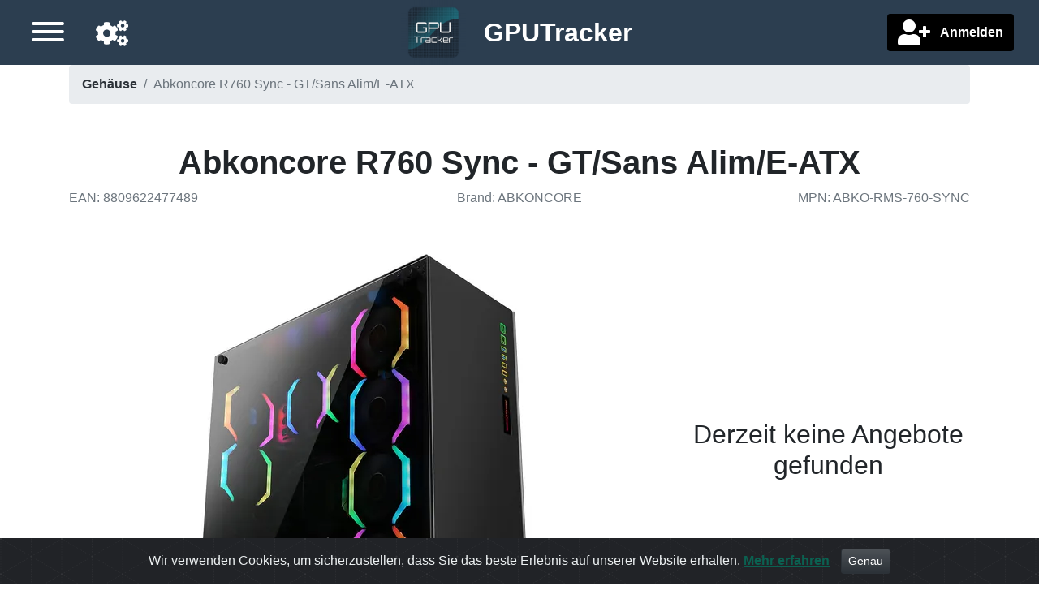

--- FILE ---
content_type: text/html;charset=UTF-8
request_url: https://www.gputracker.eu/de/product/33713/abkoncore-r760-sync-gtsans-alime-atx
body_size: 6180
content:
<!DOCTYPE html>
<html lang="de">

<head>

    <title>Abkoncore R760 Sync - GT/Sans Alim/E-ATX | Gehäuse | GPUTracker</title>

    <meta charset="utf-8">
    <meta name="viewport" content="width=device-width, initial-scale=1, shrink-to-fit=no">
    <meta name="description" content="Besten Angebote für Abkoncore R760 Sync - GT/Sans Alim/E-ATX">
    <meta name="language" content="de"/>

    <meta name="fo-verify" content="ce814e8d-7d31-4868-8614-faf9d0b68da7">
    <meta name="verify-admitad" content="6c757667a7" />

    
    
        <link rel="alternate" href="https://www.gputracker.eu/de/product/33713/abkoncore-r760-sync-gtsans-alime-atx" hreflang="de"/>
    
        <link rel="alternate" href="https://www.gputracker.eu/en/product/33713/abkoncore-r760-sync-gtsans-alime-atx" hreflang="en"/>
    
        <link rel="alternate" href="https://www.gputracker.eu/fr/product/33713/abkoncore-r760-sync-gtsans-alime-atx" hreflang="fr"/>
    
        <link rel="alternate" href="https://www.gputracker.eu/nl/product/33713/abkoncore-r760-sync-gtsans-alime-atx" hreflang="nl"/>
    

    <link rel="canonical" href="https://www.gputracker.eu/de/product/33713/abkoncore-r760-sync-gtsans-alime-atx"/>

    
    <meta property="og:type" content="website"/>
    <meta property="og:title" content="Abkoncore R760 Sync - GT/Sans Alim/E-ATX | Gehäuse | GPUTracker"/>
    <meta property="og:description" content="Besten Angebote für Abkoncore R760 Sync - GT/Sans Alim/E-ATX"/>
    <meta property="og:site_name" content="GPUTracker.eu"/>
    <meta property="og:locale" content="de"/>
    <meta property="twitter:card" content="summary"/>
    <meta property="twitter:site" content="@gputracker_eu"/>
    <meta property="twitter:creator" content="@gputracker_eu"/>
    <meta property="twitter:image" content="https://img-cdn-aws.gputracker.eu/fit-in/500x500/products/880/9622/8809622477489.png?signature=d3dce1e62b36ffeffa71a8b21ddbd29b7f36946437a7fa20f98ddcec137ca8c6"/>
    
    <meta property="og:image" content="https://img-cdn-aws.gputracker.eu/fit-in/500x500/products/880/9622/8809622477489.png?signature=d3dce1e62b36ffeffa71a8b21ddbd29b7f36946437a7fa20f98ddcec137ca8c6"/>
    <meta property="og:image:width" content="500"/>
    <meta property="og:image:height" content="500"/>

    
    <meta name="verification" content="91d4b9d43ac89e9c9706b1d43702eab5"/>
    

    <script src="https://www.google.com/recaptcha/api.js?onload=gCaptchaOnloadCallback&amp;render=explicit&amp;hl=de" async defer></script>

    

    


    
    <link rel="apple-touch-icon" sizes="57x57" href="/ico/apple-icon-57x57.png">
    <link rel="apple-touch-icon" sizes="60x60" href="/ico/apple-icon-60x60.png">
    <link rel="apple-touch-icon" sizes="72x72" href="/ico/apple-icon-72x72.png">
    <link rel="apple-touch-icon" sizes="76x76" href="/ico/apple-icon-76x76.png">
    <link rel="apple-touch-icon" sizes="114x114" href="/ico/apple-icon-114x114.png">
    <link rel="apple-touch-icon" sizes="120x120" href="/ico/apple-icon-120x120.png">
    <link rel="apple-touch-icon" sizes="144x144" href="/ico/apple-icon-144x144.png">
    <link rel="apple-touch-icon" sizes="152x152" href="/ico/apple-icon-152x152.png">
    <link rel="apple-touch-icon" sizes="180x180" href="/ico/apple-icon-180x180.png">
    <link rel="icon" type="image/png" sizes="192x192" href="/ico/android-icon-192x192.png">
    <link rel="icon" type="image/png" sizes="32x32" href="/ico/favicon-32x32.png">
    <link rel="icon" type="image/png" sizes="96x96" href="/ico/favicon-96x96.png">
    <link rel="icon" type="image/png" sizes="16x16" href="/ico/favicon-16x16.png">
    <link rel="manifest" href="/ico/manifest.json">
    <meta property="msapplication-TileColor" content="#ffffff">
    <meta property="msapplication-TileImage" content="/ms-icon-144x144.png">
    <meta property="theme-color" content="#ffffff">


	
	
	<link rel="stylesheet" href="/owr/all.css?ts=20250204220558"/>

</head>


<body>
<div id="full-page-wrapper">

    <div id="header-wrapper" class="fixed-top">
        <nav id="headernav" class="h-100 w-100 navbar-dark bg-secondary m-0 pl-2 pb-1">
    <div class="row d-flex align-items-center h-100 p-0 m-0">

        <div class="col-4 order-0 order-lg-2 justify-content-start justify-content-lg-end">


                <div class="font-weight-bold text-white text-left text-lg-right px-1 px-lg-3">

                    
                    

                    
                    
                        <button class="btn" id="user-account-creation-button" title="Anmelden">
                            <i class="fa fas fa-user-plus fa-2x align-middle"></i>
                            <span class="d-none d-lg-inline pl-2 align-middle font-weight-bold">Anmelden</span>
                        </button>
                    
                </div>
        </div>

    	<div class="col-4 text-center order-1">
            <a class="navbar-brand p-0" href="/">
                <img src="/img/logo-header-small-141fb814a29f6d5a0b3f654810c70cd7.png"
                     class="align-middle img-fluid d-inline site-logo"
                     id="header-site-logo"
                     alt="Go to main page"
                />
                <span class="site-name d-none d-md-inline align-middle pl-3"><span class="font-weight-bold">GPU</span>Tracker</span>
            </a>
        </div>

        <div class="col-4 order-2 order-lg-0 d-flex justify-content-end justify-content-lg-start align-items-center px-1 px-lg-3">
            <a href="/de/settings"
               id="header-settings-icon" title="Einstellungen"
               class="mx-lg-4 mx-2 mt-1 float-right float-lg-left d-block order-0 order-lg-1"
               role="button" data-customized-settings="false">
                <i class="fa fas fa-cogs fa-2x"></i>
            </a>

            <button id="sidebar-toggle-button" aria-label="Menu"
                    class="hamburger hamburger--arrow mt-1 float-right float-lg-left d-block order-1 order-lg-0"
                    type="button">
               <span class="hamburger-box">
                    <span class="hamburger-inner"></span>
               </span>
            </button>
        </div>
    </div>
</nav>
    </div>


    <div id="page-content-wrapper">

        
        <a id="scrollTopButton"><i class="fas fa-caret-up"></i></a>


        <div id="sidebar-wrapper">
            <div class="sidebar-nav pt-4 mt-3 w-100">
    <nav class="nav flex-column sidebar-menu-element">
        
        <nav class="nav flex-column">
            <a class="nav-link collapsed" data-toggle="collapse" href="#navbar-languages-block">
                <span>Navigationssprache</span><i class="fa ml-2"></i>
            </a>
            <div id="navbar-languages-block" class="ml-3 collapse pb-3">
                <a class="nav-link active"
                   href="https://www.gputracker.eu/de/product/33713/abkoncore-r760-sync-gtsans-alime-atx"
                   hreflang="de"
                   selected="selected">Deutsch</a><a class="nav-link active"
                   href="https://www.gputracker.eu/en/product/33713/abkoncore-r760-sync-gtsans-alime-atx"
                   hreflang="en">English</a><a class="nav-link active"
                   href="https://www.gputracker.eu/fr/product/33713/abkoncore-r760-sync-gtsans-alime-atx"
                   hreflang="fr">français</a><a class="nav-link active"
                   href="https://www.gputracker.eu/nl/product/33713/abkoncore-r760-sync-gtsans-alime-atx"
                   hreflang="nl">Nederlands</a>
            </div>
        </nav>

        
        <nav class="nav flex-column">
            <a class="nav-link collapsed" data-toggle="collapse" href="#navbar-countries-block">
                <span>
                    <span class="mr-2">Lieferland</span>
                    <span class="flag-icon mr-2  flag-icon-eu"></span>
                    <i class="fa ml-2"></i>
                </span>
            </a>

            <div id="navbar-countries-block" class="ml-3 collapse">
                <a class="nav-link active preferred-location-selector"
                   data-country-code="eu"
                   role="button"
                   href="?globalPreferredLocation=eu"
                   rel="nofollow" selected="selected">
                    <span class="flag-icon mr-2  flag-icon-eu"></span>
                    <span class="d-inline">Europa</span>
                </a><a class="nav-link active preferred-location-selector"
                   data-country-code="be"
                   role="button"
                   href="?globalPreferredLocation=be"
                   rel="nofollow">
                    <span class="flag-icon mr-2  flag-icon-be"></span>
                    <span class="d-inline">Belgien</span>
                </a><a class="nav-link active preferred-location-selector"
                   data-country-code="bg"
                   role="button"
                   href="?globalPreferredLocation=bg"
                   rel="nofollow">
                    <span class="flag-icon mr-2  flag-icon-bg"></span>
                    <span class="d-inline">Bulgarien</span>
                </a><a class="nav-link active preferred-location-selector"
                   data-country-code="dk"
                   role="button"
                   href="?globalPreferredLocation=dk"
                   rel="nofollow">
                    <span class="flag-icon mr-2  flag-icon-dk"></span>
                    <span class="d-inline">Dänemark</span>
                </a><a class="nav-link active preferred-location-selector"
                   data-country-code="de"
                   role="button"
                   href="?globalPreferredLocation=de"
                   rel="nofollow">
                    <span class="flag-icon mr-2  flag-icon-de"></span>
                    <span class="d-inline">Deutschland</span>
                </a><a class="nav-link active preferred-location-selector"
                   data-country-code="ee"
                   role="button"
                   href="?globalPreferredLocation=ee"
                   rel="nofollow">
                    <span class="flag-icon mr-2  flag-icon-ee"></span>
                    <span class="d-inline">Estland</span>
                </a><a class="nav-link active preferred-location-selector"
                   data-country-code="fi"
                   role="button"
                   href="?globalPreferredLocation=fi"
                   rel="nofollow">
                    <span class="flag-icon mr-2  flag-icon-fi"></span>
                    <span class="d-inline">Finnland</span>
                </a><a class="nav-link active preferred-location-selector"
                   data-country-code="fr"
                   role="button"
                   href="?globalPreferredLocation=fr"
                   rel="nofollow">
                    <span class="flag-icon mr-2  flag-icon-fr"></span>
                    <span class="d-inline">Frankreich</span>
                </a><a class="nav-link active preferred-location-selector"
                   data-country-code="gr"
                   role="button"
                   href="?globalPreferredLocation=gr"
                   rel="nofollow">
                    <span class="flag-icon mr-2  flag-icon-gr"></span>
                    <span class="d-inline">Griechenland</span>
                </a><a class="nav-link active preferred-location-selector"
                   data-country-code="ie"
                   role="button"
                   href="?globalPreferredLocation=ie"
                   rel="nofollow">
                    <span class="flag-icon mr-2  flag-icon-ie"></span>
                    <span class="d-inline">Irland</span>
                </a><a class="nav-link active preferred-location-selector"
                   data-country-code="it"
                   role="button"
                   href="?globalPreferredLocation=it"
                   rel="nofollow">
                    <span class="flag-icon mr-2  flag-icon-it"></span>
                    <span class="d-inline">Italien</span>
                </a><a class="nav-link active preferred-location-selector"
                   data-country-code="hr"
                   role="button"
                   href="?globalPreferredLocation=hr"
                   rel="nofollow">
                    <span class="flag-icon mr-2  flag-icon-hr"></span>
                    <span class="d-inline">Kroatien</span>
                </a><a class="nav-link active preferred-location-selector"
                   data-country-code="lv"
                   role="button"
                   href="?globalPreferredLocation=lv"
                   rel="nofollow">
                    <span class="flag-icon mr-2  flag-icon-lv"></span>
                    <span class="d-inline">Lettland</span>
                </a><a class="nav-link active preferred-location-selector"
                   data-country-code="lt"
                   role="button"
                   href="?globalPreferredLocation=lt"
                   rel="nofollow">
                    <span class="flag-icon mr-2  flag-icon-lt"></span>
                    <span class="d-inline">Litauen</span>
                </a><a class="nav-link active preferred-location-selector"
                   data-country-code="lu"
                   role="button"
                   href="?globalPreferredLocation=lu"
                   rel="nofollow">
                    <span class="flag-icon mr-2  flag-icon-lu"></span>
                    <span class="d-inline">Luxemburg</span>
                </a><a class="nav-link active preferred-location-selector"
                   data-country-code="mt"
                   role="button"
                   href="?globalPreferredLocation=mt"
                   rel="nofollow">
                    <span class="flag-icon mr-2  flag-icon-mt"></span>
                    <span class="d-inline">Malta</span>
                </a><a class="nav-link active preferred-location-selector"
                   data-country-code="nl"
                   role="button"
                   href="?globalPreferredLocation=nl"
                   rel="nofollow">
                    <span class="flag-icon mr-2  flag-icon-nl"></span>
                    <span class="d-inline">Niederlande</span>
                </a><a class="nav-link active preferred-location-selector"
                   data-country-code="at"
                   role="button"
                   href="?globalPreferredLocation=at"
                   rel="nofollow">
                    <span class="flag-icon mr-2  flag-icon-at"></span>
                    <span class="d-inline">Österreich</span>
                </a><a class="nav-link active preferred-location-selector"
                   data-country-code="pl"
                   role="button"
                   href="?globalPreferredLocation=pl"
                   rel="nofollow">
                    <span class="flag-icon mr-2  flag-icon-pl"></span>
                    <span class="d-inline">Polen</span>
                </a><a class="nav-link active preferred-location-selector"
                   data-country-code="pt"
                   role="button"
                   href="?globalPreferredLocation=pt"
                   rel="nofollow">
                    <span class="flag-icon mr-2  flag-icon-pt"></span>
                    <span class="d-inline">Portugal</span>
                </a><a class="nav-link active preferred-location-selector"
                   data-country-code="ro"
                   role="button"
                   href="?globalPreferredLocation=ro"
                   rel="nofollow">
                    <span class="flag-icon mr-2  flag-icon-ro"></span>
                    <span class="d-inline">Rumänien</span>
                </a><a class="nav-link active preferred-location-selector"
                   data-country-code="se"
                   role="button"
                   href="?globalPreferredLocation=se"
                   rel="nofollow">
                    <span class="flag-icon mr-2  flag-icon-se"></span>
                    <span class="d-inline">Schweden</span>
                </a><a class="nav-link active preferred-location-selector"
                   data-country-code="sk"
                   role="button"
                   href="?globalPreferredLocation=sk"
                   rel="nofollow">
                    <span class="flag-icon mr-2  flag-icon-sk"></span>
                    <span class="d-inline">Slowakei</span>
                </a><a class="nav-link active preferred-location-selector"
                   data-country-code="si"
                   role="button"
                   href="?globalPreferredLocation=si"
                   rel="nofollow">
                    <span class="flag-icon mr-2  flag-icon-si"></span>
                    <span class="d-inline">Slowenien</span>
                </a><a class="nav-link active preferred-location-selector"
                   data-country-code="es"
                   role="button"
                   href="?globalPreferredLocation=es"
                   rel="nofollow">
                    <span class="flag-icon mr-2  flag-icon-es"></span>
                    <span class="d-inline">Spanien</span>
                </a><a class="nav-link active preferred-location-selector"
                   data-country-code="cz"
                   role="button"
                   href="?globalPreferredLocation=cz"
                   rel="nofollow">
                    <span class="flag-icon mr-2  flag-icon-cz"></span>
                    <span class="d-inline">Tschechien</span>
                </a><a class="nav-link active preferred-location-selector"
                   data-country-code="hu"
                   role="button"
                   href="?globalPreferredLocation=hu"
                   rel="nofollow">
                    <span class="flag-icon mr-2  flag-icon-hu"></span>
                    <span class="d-inline">Ungarn</span>
                </a><a class="nav-link active preferred-location-selector"
                   data-country-code="gb"
                   role="button"
                   href="?globalPreferredLocation=gb"
                   rel="nofollow">
                    <span class="flag-icon mr-2  flag-icon-gb"></span>
                    <span class="d-inline">Vereinigtes Königreich Großbritannien und Nordirland</span>
                </a><a class="nav-link active preferred-location-selector"
                   data-country-code="cy"
                   role="button"
                   href="?globalPreferredLocation=cy"
                   rel="nofollow">
                    <span class="flag-icon mr-2  flag-icon-cy"></span>
                    <span class="d-inline">Zypern</span>
                </a>
            </div>
        </nav>


		
	        
	            
	
	            <div id="navblock-0">
	                <a class="nav-link active"
	                   href="/de"
	                   aria-current="false">Startseite</a><a class="nav-link active"
	                   href="/de/price-drops"
	                   aria-current="false">Preis sinkt</a><a class="nav-link active"
	                   href="/de/settings"
	                   aria-current="false">Einstellungen</a><a class="nav-link active"
	                   href="/de/support-us"
	                   aria-current="false">Unterstütze uns</a><a class="nav-link active"
	                   href="/de/contact-us"
	                   aria-current="false">Kontaktiere uns</a><a class="nav-link active"
	                   href="/de/terms"
	                   aria-current="false">Bedingungen</a>
	            </div>
	        
	            <a class="nav-link active collapsed"
	               data-toggle="collapse"
	               href="#navblock-1">
	                <span>Kategorien</span><i class="fa ml-2"></i>
	            </a>
	
	            <div id="navblock-1" class="collapse ml-3">
	                <a class="nav-link active"
	                   href="https://www.gputracker.eu/de/category/11/arbeitsspeicher-ram"
	                   aria-current="false">Arbeitsspeicher (RAM)</a><a class="nav-link active"
	                   href="https://www.gputracker.eu/de/category/3/fernseher"
	                   aria-current="false">Fernseher</a><a class="nav-link active"
	                   href="https://www.gputracker.eu/de/category/7/gehause"
	                   aria-current="false">Gehäuse</a><a class="nav-link active"
	                   href="https://www.gputracker.eu/de/category/1/grafikkarten"
	                   aria-current="false">Grafikkarten</a><a class="nav-link active"
	                   href="https://www.gputracker.eu/de/category/8/mainboards"
	                   aria-current="false">Mainboards</a><a class="nav-link active"
	                   href="https://www.gputracker.eu/de/category/5/monitoren"
	                   aria-current="false">Monitoren</a><a class="nav-link active"
	                   href="https://www.gputracker.eu/de/category/6/netzteile"
	                   aria-current="false">Netzteile</a><a class="nav-link active"
	                   href="https://www.gputracker.eu/de/category/2/prozessoren"
	                   aria-current="false">Prozessoren</a><a class="nav-link active"
	                   href="https://www.gputracker.eu/de/category/4/ssd"
	                   aria-current="false">SSD</a>
	            </div>
	        
        
    </nav>
</div>
        </div>
        <div id="body-content-wrapper">
	        <div id="adblocker-warning" style="display:none">
				<div class="col-12 h5 p-2 bg-danger text-center font-weight-bold mb-0">
					<span>Anscheinend haben Sie einen Adblocker aktiviert. Dies könnte verhindern, dass einige Links geöffnet werden.</span><br>
					<span class="h4">! Es gibt keine Werbung auf dieser Site !</span>
				</div>
			</div>
			<div class="container">
				<div id="breadcrumb-wrapper">
		        	<nav aria-label="breadcrumb">
  <ol class="breadcrumb d-none d-lg-flex">
    <li class="breadcrumb-item">
    	<a href="https://www.gputracker.eu/de/category/7/gehause">Gehäuse</a>
    </li>
    <li class="breadcrumb-item active" aria-current="page">Abkoncore R760 Sync - GT/Sans Alim/E-ATX</li>
  </ol>
  <ol class="breadcrumb d-flex d-lg-none">
  	<li class="breacrumb-item">
  		<a href="https://www.gputracker.eu/de/category/7/gehause" class="breadcrumb-item">&lt; Gehäuse</a>
  	</li>
  </ol>
  
  
	<script type="application/ld+json">
		{"@context":"http://schema.org","@type":"BreadcrumbList","itemListElement":[{"@type":"ListItem","position":1,"name":"Gehäuse","item":"https://www.gputracker.eu/de/category/7/gehause"},{"@type":"ListItem","position":2,"name":"Abkoncore R760 Sync - GT/Sans Alim/E-ATX","item":null}]}
	</script>
	  
  
</nav>
		        </div>

                <main>
	                <div id="page-content">
	<div class="row text-center">
		<h1 class="font-weight-bold w-100">Abkoncore R760 Sync - GT/Sans Alim/E-ATX</h1>
	</div>

	<div class="row pb-5 text-muted text-center">
		<div class="col-12 col-md-4 text-md-left">
			<span>EAN</span>:&nbsp;<span>8809622477489</span>
		</div>
		<div class="col-12 col-md-4 text-md-center">
			
				<span>Brand</span>:&nbsp;<span>ABKONCORE</span>
			
		</div>
		<div class="col-12 col-md-4 text-md-right">
			
				<span>MPN</span>:&nbsp;<span>ABKO-RMS-760-SYNC</span>
			
		</div>
	</div>
	
	<div class="row">
		<div class="col-12 col-md-4 order-1 justify-content-center d-flex align-items-center">
			


			<div class="row">
				<div class="col-12">
					<span class="h2">Derzeit keine Angebote gefunden</span>
				</div>
			</div>
		</div>


		<div class="col-12 col-md-8 order-0 d-flex align-items-center">
			<div class="w-100" style="min-height:15rem;">
				 <picture>
					  <source srcset="https://img-cdn-aws.gputracker.eu/fit-in/500x500/products/880/9622/8809622477489.png?signature=d3dce1e62b36ffeffa71a8b21ddbd29b7f36946437a7fa20f98ddcec137ca8c6" media="(min-width: 800px)" />
					  <img src="https://img-cdn-aws.gputracker.eu/fit-in/250x250/products/880/9622/8809622477489.png?signature=d4b20d03a501642840b1deae794a352c01a89bcb3492fd7b32fbf0f2c01859ae" class="img-fluid" alt="Abkoncore R760 Sync - GT/Sans Alim/E-ATX"/>
				</picture>
			</div>
		</div>
	</div>

	
	
	


	
    <div>
    <div class="mb-1 mb-1 alert-primary country-warning-block" role="alert">
        <div class="row">
            <div class="col-12">
                <button id="countryWarningCloseButton" type="button" class="close" aria-label="Close">
                    <span title="verbergen" aria-hidden="true" class="text-info h2 mr-3">&times;</span>
                </button>
            </div>
        </div>
        <div>
            <div class="row h5">
                <div class="col-12 col-lg-3 mt-0 align-middle">
                    <div class="p-4">
                        <span class="p-2 display-3 flag-icon flag-icon-eu"></span>
                    </div>
                </div>

                <div class="col-12 col-lg-9 text-center align-middle">
                    <div class="m-2">
                        <div class="row">
                            
                            <div class="col-12">
                                <strong>Alle europäischen Angebote werden angezeigt</strong>
                            </div>
                            <div class="col-12 mt-2">Verwenden Sie die Länderauswahl in der Kopfzeile, um diese Einstellung zu ändern.</div>
                        </div>
                        <div class="row">
                            <div class="col-12 h5">
                                
                                <div class="col-12 mt-2">
                            <span>Nur an einigen Geschäften interessiert? Wählen Sie sie in Ihren <a href="/de/settings">Einstellungen</a> aus</span>
                                </div>
                            </div>
                        </div>
                    </div>
                </div>
            </div>
        </div>
    </div>
</div>
    
	<span id="priceListAnchor"></span>
	
	
	
</div>
                </main>

	            <footer class="pt-4 my-md-5 pt-md-5 border-top w-100 text-center">
    <div class="row">
        <div class="col-12 col-md-4">
            <div class="h5">Sozial</div>
            <ul class="list-unstyled text-small">
                <li class="mb-1"><a class="text-muted" href="/de/contact-us">Kontaktiere uns</a></li>
                <li class="mb-1"><a class="text-muted" href="https://www.facebook.com/gputracker/" target="_blank">Facebook</a></li>
                <li class="mb-1"><a class="text-muted" href="https://twitter.com/gputracker_eu">Twitter</a></li>
            </ul>
        </div>
        <div class="col-12 col-md-4">
            <a href="/"><img alt="" class="mb-2" height="75rem" src="/img/logo-header-small-141fb814a29f6d5a0b3f654810c70cd7.png" width="75rem">
                <small class="d-block mb-3 text-muted">© 2018 - 2024</small>
            </a>
        </div>
        <div class="col-12 col-md-4">
            <div class="h5">Über</div>
            <ul class="list-unstyled text-small">
                <li class="mb-1"><a class="text-muted" href="/de/support-us">Unterstütze uns</a></li>
                <li class="mb-1"><a class="text-muted" href="/de/terms">Bedingungen</a></li>
                <li class="mb-1"><a class="text-muted" href="/de/privacy-policy">Datenschutz-Bestimmungen</a></li>
            </ul>
        </div>
    </div>
    <div class="row text-muted">
        <div class="col-12">
            <p class="text-center">
                There are links on this site that can be defined as “affiliate links”. More information about affiliate links can be found <a
                    href="http://paidforadvertising.co.uk" rel="nofollow" target="_blank">here</a>
            </p>
            <p>
                Check our <a href="/de/terms">terms</a> for more details.
            </p>
        </div>
    </div>
</footer>
            </div>
        </div>
    </div>

	
	<script src="/owr/all.js?v=20250204220558"></script>


    
        
        <script async src="https://www.googletagmanager.com/gtag/js?id=UA-113798913-1"></script>
        <script async src="/js/analytics-ddf981bfde54021df0529c2aa884e1a2.js"></script>
    

    <div>
	<script>
		$(function() {
			$('#chartToggleButton').click(
					function() {
						$("#chartRow").toggleClass("d-none")
						var newLabel = $(this).attr("data-toggle-label");
						$(this).attr("data-toggle-label", $(this).text());
						$(this).text(newLabel);
						$('html, body')
								.animate(
										{
											scrollTop : ($('#chartRow')
													.offset().top - $(
													"#headernav").height())
										}, 200);
					});
		});
	</script>
	
<script type="application/ld+json">
{"@context":"http://schema.org","@type":"Product","gtin":"8809622477489","image":"https://img-cdn-aws.gputracker.eu/fit-in/500x500/products/880/9622/8809622477489.png?signature=d3dce1e62b36ffeffa71a8b21ddbd29b7f36946437a7fa20f98ddcec137ca8c6","name":"Abkoncore R760 Sync - GT/Sans Alim/E-ATX","mpn":"ABKO-RMS-760-SYNC","offers":null,"brand":"ABKONCORE","sku":"33713"}
</script>

</div>

    
    <script type="application/ld+json">
        {
        "@context": "http://schema.org",
        "@type": "Organization",
        "url": "https://www.gputracker.eu",
        "logo": "https://www.gputracker.eu/img/logo-header-small.png",
        "sameAs": [
            "https://www.facebook.com/gputracker",
            "https://twitter.com/gputracker_eu"
            ]
        }
    </script>
    
    
    
    <div class="alert text-center cookiealert" role="alert">
        <span>Wir verwenden Cookies, um sicherzustellen, dass Sie das beste Erlebnis auf unserer Website erhalten.</span>
        <a href="http://cookiesandyou.com/" class="text-info" target="_blank">Mehr erfahren</a>
        <button type="button" class="btn btn-primary btn-sm acceptcookies" aria-label="Close">Genau</button>
        
        
	    
	    <script src="/owr/cookies.js"></script>
    </div>


    
    
        <script
                src="https://browser.sentry-cdn.com/6.8.0/bundle.min.js"
                integrity="sha384-a1zd+NHj/GIqnlXIHuEKFontqYxBdK9Zwslrvnhr1KfU9tBDzKbM55gQFXlHYDiD"
                crossorigin="anonymous"
        ></script>

        <script>
            /*<![CDATA[*/
            const dsn = "https:\/\/aa1430d9f91b4d6096230b6dd0d44e2a@sentry.gputracker.eu\/2";
            const buildTimestamp = "20250204220558";
            /*]]>*/

            Sentry.init({
                dsn: dsn,
                release: buildTimestamp
            });
        </script>
    

	<script>
		const observer = window.lozad(); // lazy loads elements with default selector as '.lozad'
		observer.observe();
		let can_show_ads = false;
	</script>
	<script src="/js/ads-3fb5e785ad056206b22d32564495309e.js"></script>
	<script>
		if (!can_show_ads) {
			$("#adblocker-warning").show()
		}
	</script>

	
		
		<script>
		  !function(f,b,e,v,n,t,s)
		  {if(f.fbq)return;n=f.fbq=function(){n.callMethod?
		  n.callMethod.apply(n,arguments):n.queue.push(arguments)};
		  if(!f._fbq)f._fbq=n;n.push=n;n.loaded=!0;n.version='2.0';
		  n.queue=[];t=b.createElement(e);t.async=!0;
		  t.src=v;s=b.getElementsByTagName(e)[0];
		  s.parentNode.insertBefore(t,s)}(window, document,'script',
		  'https://connect.facebook.net/en_US/fbevents.js');
		  fbq('init', '2200406326899304');
		  fbq('track', 'PageView');
		</script>
		<noscript><img height="1" width="1" style="display:none"
		  src="https://www.facebook.com/tr?id=2200406326899304&ev=PageView&noscript=1"
		/></noscript>
		
	
</div>
<script defer src="https://static.cloudflareinsights.com/beacon.min.js/vcd15cbe7772f49c399c6a5babf22c1241717689176015" integrity="sha512-ZpsOmlRQV6y907TI0dKBHq9Md29nnaEIPlkf84rnaERnq6zvWvPUqr2ft8M1aS28oN72PdrCzSjY4U6VaAw1EQ==" data-cf-beacon='{"version":"2024.11.0","token":"d0ff7bf59eab47fe9effe5e41b7f1215","r":1,"server_timing":{"name":{"cfCacheStatus":true,"cfEdge":true,"cfExtPri":true,"cfL4":true,"cfOrigin":true,"cfSpeedBrain":true},"location_startswith":null}}' crossorigin="anonymous"></script>
</body>
</html>


--- FILE ---
content_type: application/javascript
request_url: https://www.gputracker.eu/js/analytics-ddf981bfde54021df0529c2aa884e1a2.js
body_size: -193
content:
window.dataLayer = window.dataLayer || [];

function gtag() {
	dataLayer.push(arguments);
}

gtag('js', new Date());
gtag('config', 'UA-113798913-1', {
  'custom_map': {
	  'dimension1': 'category_path',
	  'dimension2': 'shop_name'	  
  }
});

jQuery(document).ready(function($) {
	$('.tracked-product-click').on('click', function() {
		 send_product_click_event($(this), 'product_click');
	});
});

function send_product_click_event(item, category) {
	  var shop_name = $(item).data('shop-name');
	  var category_path = $(item).data('category-path');
	  var event_label = shop_name + ' - ' + $(item).data('product-name');
	  
	  gtag('event', 'click', {
		  'category_path' : category_path, 
		  'shop_name': shop_name,
		  'event_label': event_label,
		  'event_category': category});
}	